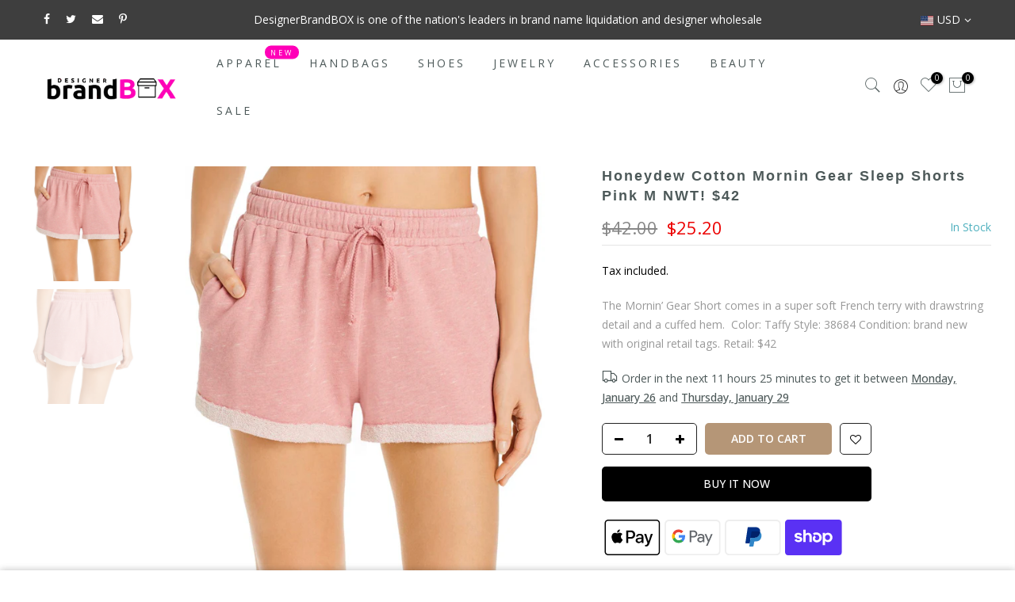

--- FILE ---
content_type: text/html; charset=utf-8
request_url: https://designerbrandbox.com/products/honeydew-cotton-mornin-gear-sleep-shorts-pink-m-nwt-42/?view=js_ppr
body_size: -300
content:
<script type="application/json" id="ModelJson-_ppr">[]</script><script type="application/json" id="NTsettingspr__ppr">{ "related_id":false, "recently_viewed":false, "ProductID":8305625792749, "PrHandle":"honeydew-cotton-mornin-gear-sleep-shorts-pink-m-nwt-42", "cat_handle":null, "scrolltop":null,"ThreeSixty":false,"hashtag":"none", "access_token":"none", "username":"none"}</script>
